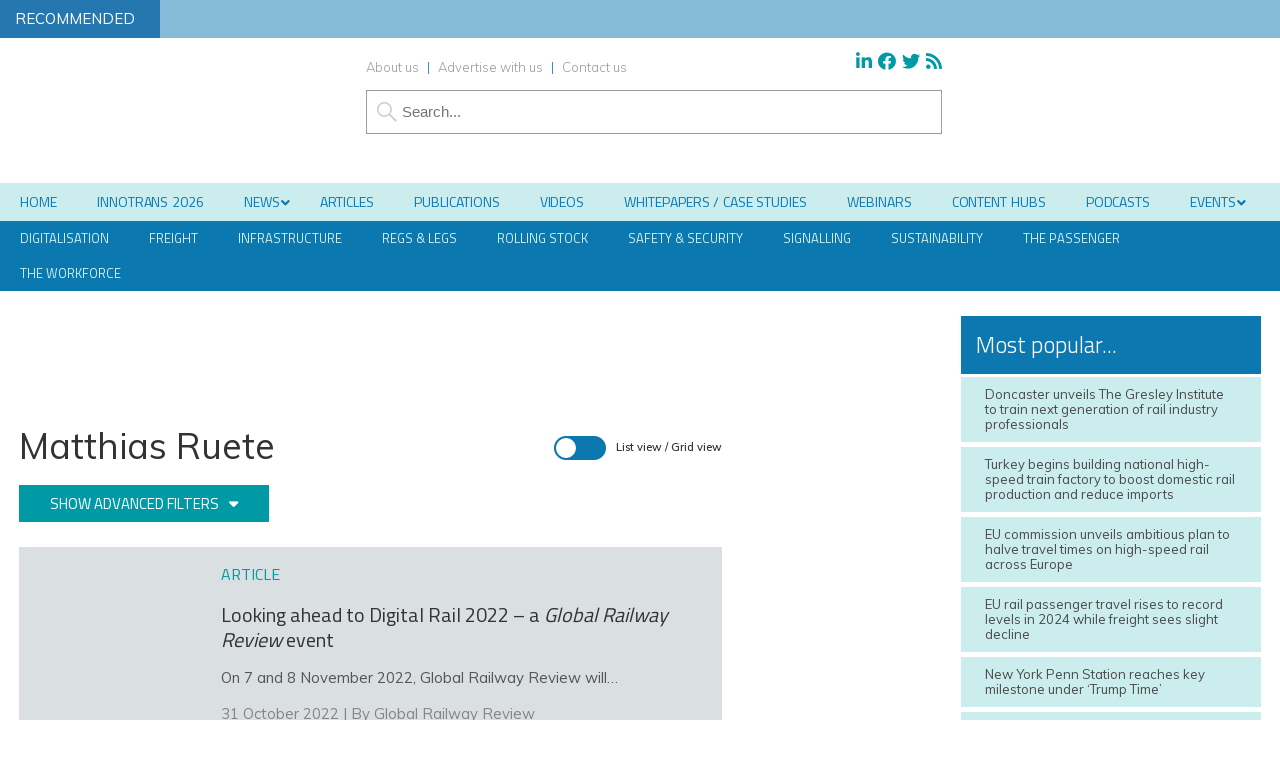

--- FILE ---
content_type: application/javascript; charset=UTF-8
request_url: https://www.globalrailwayreview.com/cdn-cgi/challenge-platform/h/g/scripts/jsd/fd468eb09fcf/main.js?
body_size: 4399
content:
window._cf_chl_opt={uTFG0:'g'};~function(s4,P,V,e,k,T,E,Y){s4=F,function(U,M,sT,s3,B,J){for(sT={U:256,M:255,B:273,J:320,b:327,K:253,R:295,h:298,G:352,X:271,i:244},s3=F,B=U();!![];)try{if(J=parseInt(s3(sT.U))/1+-parseInt(s3(sT.M))/2*(-parseInt(s3(sT.B))/3)+parseInt(s3(sT.J))/4*(parseInt(s3(sT.b))/5)+parseInt(s3(sT.K))/6+-parseInt(s3(sT.R))/7*(-parseInt(s3(sT.h))/8)+-parseInt(s3(sT.G))/9*(parseInt(s3(sT.X))/10)+-parseInt(s3(sT.i))/11,J===M)break;else B.push(B.shift())}catch(b){B.push(B.shift())}}(s,594238),P=this||self,V=P[s4(356)],e={},e[s4(239)]='o',e[s4(282)]='s',e[s4(341)]='u',e[s4(346)]='z',e[s4(319)]='n',e[s4(325)]='I',e[s4(266)]='b',k=e,P[s4(265)]=function(U,M,B,J,sC,si,st,sj,R,h,G,X,i,C){if(sC={U:322,M:242,B:240,J:322,b:334,K:289,R:342,h:329,G:293,X:285,i:251,C:305},si={U:330,M:285,B:280},st={U:247,M:299,B:306,J:264},sj=s4,null===M||M===void 0)return J;for(R=o(M),U[sj(sC.U)][sj(sC.M)]&&(R=R[sj(sC.B)](U[sj(sC.J)][sj(sC.M)](M))),R=U[sj(sC.b)][sj(sC.K)]&&U[sj(sC.R)]?U[sj(sC.b)][sj(sC.K)](new U[(sj(sC.R))](R)):function(D,sP,z){for(sP=sj,D[sP(si.U)](),z=0;z<D[sP(si.M)];D[z+1]===D[z]?D[sP(si.B)](z+1,1):z+=1);return D}(R),h='nAsAaAb'.split('A'),h=h[sj(sC.h)][sj(sC.G)](h),G=0;G<R[sj(sC.X)];X=R[G],i=N(U,M,X),h(i)?(C='s'===i&&!U[sj(sC.i)](M[X]),sj(sC.C)===B+X?K(B+X,i):C||K(B+X,M[X])):K(B+X,i),G++);return J;function K(D,z,sB){sB=F,Object[sB(st.U)][sB(st.M)][sB(st.B)](J,z)||(J[z]=[]),J[z][sB(st.J)](D)}},T=s4(321)[s4(254)](';'),E=T[s4(329)][s4(293)](T),P[s4(260)]=function(U,M,sz,sV,B,J,K,R){for(sz={U:333,M:285,B:313,J:264,b:354},sV=s4,B=Object[sV(sz.U)](M),J=0;J<B[sV(sz.M)];J++)if(K=B[J],'f'===K&&(K='N'),U[K]){for(R=0;R<M[B[J]][sV(sz.M)];-1===U[K][sV(sz.B)](M[B[J]][R])&&(E(M[B[J]][R])||U[K][sV(sz.J)]('o.'+M[B[J]][R])),R++);}else U[K]=M[B[J]][sV(sz.b)](function(h){return'o.'+h})},Y=function(su,sO,sa,sc,sd,sQ,M,B,J){return su={U:286,M:243},sO={U:315,M:315,B:264,J:315,b:347,K:315,R:349},sa={U:285},sc={U:328},sd={U:285,M:349,B:247,J:299,b:306,K:306,R:328,h:264,G:264,X:315,i:315,C:247,D:306,z:328,L:264,g:315,d:347},sQ=s4,M=String[sQ(su.U)],B={'h':function(b,sq){return sq={U:344,M:349},b==null?'':B.g(b,6,function(K,sn){return sn=F,sn(sq.U)[sn(sq.M)](K)})},'g':function(K,R,G,sr,X,i,C,D,z,L,O,H,W,x,S,s0,s1,s2){if(sr=sQ,null==K)return'';for(i={},C={},D='',z=2,L=3,O=2,H=[],W=0,x=0,S=0;S<K[sr(sd.U)];S+=1)if(s0=K[sr(sd.M)](S),Object[sr(sd.B)][sr(sd.J)][sr(sd.b)](i,s0)||(i[s0]=L++,C[s0]=!0),s1=D+s0,Object[sr(sd.B)][sr(sd.J)][sr(sd.K)](i,s1))D=s1;else{if(Object[sr(sd.B)][sr(sd.J)][sr(sd.b)](C,D)){if(256>D[sr(sd.R)](0)){for(X=0;X<O;W<<=1,R-1==x?(x=0,H[sr(sd.h)](G(W)),W=0):x++,X++);for(s2=D[sr(sd.R)](0),X=0;8>X;W=W<<1.43|1&s2,x==R-1?(x=0,H[sr(sd.h)](G(W)),W=0):x++,s2>>=1,X++);}else{for(s2=1,X=0;X<O;W=W<<1|s2,R-1==x?(x=0,H[sr(sd.G)](G(W)),W=0):x++,s2=0,X++);for(s2=D[sr(sd.R)](0),X=0;16>X;W=s2&1.44|W<<1.76,x==R-1?(x=0,H[sr(sd.G)](G(W)),W=0):x++,s2>>=1,X++);}z--,0==z&&(z=Math[sr(sd.X)](2,O),O++),delete C[D]}else for(s2=i[D],X=0;X<O;W=s2&1|W<<1.53,x==R-1?(x=0,H[sr(sd.h)](G(W)),W=0):x++,s2>>=1,X++);D=(z--,0==z&&(z=Math[sr(sd.i)](2,O),O++),i[s1]=L++,String(s0))}if(''!==D){if(Object[sr(sd.C)][sr(sd.J)][sr(sd.D)](C,D)){if(256>D[sr(sd.z)](0)){for(X=0;X<O;W<<=1,R-1==x?(x=0,H[sr(sd.L)](G(W)),W=0):x++,X++);for(s2=D[sr(sd.R)](0),X=0;8>X;W=W<<1|s2&1,x==R-1?(x=0,H[sr(sd.G)](G(W)),W=0):x++,s2>>=1,X++);}else{for(s2=1,X=0;X<O;W=W<<1|s2,x==R-1?(x=0,H[sr(sd.L)](G(W)),W=0):x++,s2=0,X++);for(s2=D[sr(sd.R)](0),X=0;16>X;W=1&s2|W<<1.18,R-1==x?(x=0,H[sr(sd.L)](G(W)),W=0):x++,s2>>=1,X++);}z--,0==z&&(z=Math[sr(sd.g)](2,O),O++),delete C[D]}else for(s2=i[D],X=0;X<O;W=W<<1.16|s2&1.84,x==R-1?(x=0,H[sr(sd.G)](G(W)),W=0):x++,s2>>=1,X++);z--,z==0&&O++}for(s2=2,X=0;X<O;W=s2&1|W<<1,x==R-1?(x=0,H[sr(sd.L)](G(W)),W=0):x++,s2>>=1,X++);for(;;)if(W<<=1,x==R-1){H[sr(sd.h)](G(W));break}else x++;return H[sr(sd.d)]('')},'j':function(b,sv){return sv=sQ,b==null?'':''==b?null:B.i(b[sv(sa.U)],32768,function(K,se){return se=sv,b[se(sc.U)](K)})},'i':function(K,R,G,sp,X,i,C,D,z,L,O,H,W,x,S,s0,s2,s1){for(sp=sQ,X=[],i=4,C=4,D=3,z=[],H=G(0),W=R,x=1,L=0;3>L;X[L]=L,L+=1);for(S=0,s0=Math[sp(sO.U)](2,2),O=1;O!=s0;s1=H&W,W>>=1,W==0&&(W=R,H=G(x++)),S|=O*(0<s1?1:0),O<<=1);switch(S){case 0:for(S=0,s0=Math[sp(sO.M)](2,8),O=1;s0!=O;s1=W&H,W>>=1,0==W&&(W=R,H=G(x++)),S|=O*(0<s1?1:0),O<<=1);s2=M(S);break;case 1:for(S=0,s0=Math[sp(sO.M)](2,16),O=1;O!=s0;s1=W&H,W>>=1,W==0&&(W=R,H=G(x++)),S|=O*(0<s1?1:0),O<<=1);s2=M(S);break;case 2:return''}for(L=X[3]=s2,z[sp(sO.B)](s2);;){if(x>K)return'';for(S=0,s0=Math[sp(sO.U)](2,D),O=1;s0!=O;s1=H&W,W>>=1,W==0&&(W=R,H=G(x++)),S|=O*(0<s1?1:0),O<<=1);switch(s2=S){case 0:for(S=0,s0=Math[sp(sO.U)](2,8),O=1;O!=s0;s1=W&H,W>>=1,0==W&&(W=R,H=G(x++)),S|=(0<s1?1:0)*O,O<<=1);X[C++]=M(S),s2=C-1,i--;break;case 1:for(S=0,s0=Math[sp(sO.J)](2,16),O=1;s0!=O;s1=H&W,W>>=1,0==W&&(W=R,H=G(x++)),S|=(0<s1?1:0)*O,O<<=1);X[C++]=M(S),s2=C-1,i--;break;case 2:return z[sp(sO.b)]('')}if(i==0&&(i=Math[sp(sO.K)](2,D),D++),X[s2])s2=X[s2];else if(C===s2)s2=L+L[sp(sO.R)](0);else return null;z[sp(sO.B)](s2),X[C++]=L+s2[sp(sO.R)](0),i--,L=s2,i==0&&(i=Math[sp(sO.U)](2,D),D++)}}},J={},J[sQ(su.M)]=B.h,J}(),I();function n(U,M,sJ,sA,sI,sY,s7,B,J){sJ={U:288,M:245,B:287,J:270,b:301,K:316,R:311,h:281,G:249,X:302,i:278,C:279,D:303,z:304,L:243,g:272},sA={U:338},sI={U:257,M:257,B:246,J:348},sY={U:302},s7=s4,B=P[s7(sJ.U)],J=new P[(s7(sJ.M))](),J[s7(sJ.B)](s7(sJ.J),s7(sJ.b)+P[s7(sJ.K)][s7(sJ.R)]+s7(sJ.h)+B.r),B[s7(sJ.G)]&&(J[s7(sJ.X)]=5e3,J[s7(sJ.i)]=function(s8){s8=s7,M(s8(sY.U))}),J[s7(sJ.C)]=function(s9){s9=s7,J[s9(sI.U)]>=200&&J[s9(sI.M)]<300?M(s9(sI.B)):M(s9(sI.J)+J[s9(sI.M)])},J[s7(sJ.D)]=function(ss){ss=s7,M(ss(sA.U))},J[s7(sJ.z)](Y[s7(sJ.L)](JSON[s7(sJ.g)](U)))}function v(J,b,sK,sF,K,R,h,G,X,i,C,D){if(sK={U:297,M:294,B:288,J:301,b:316,K:311,R:290,h:283,G:245,X:287,i:270,C:302,D:278,z:275,L:284,g:300,d:316,c:277,a:340,O:316,l:259,H:332,W:357,x:326,f:350,S:335,s0:250,s1:304,s2:243},sF=s4,!Z(.01))return![];R=(K={},K[sF(sK.U)]=J,K[sF(sK.M)]=b,K);try{h=P[sF(sK.B)],G=sF(sK.J)+P[sF(sK.b)][sF(sK.K)]+sF(sK.R)+h.r+sF(sK.h),X=new P[(sF(sK.G))](),X[sF(sK.X)](sF(sK.i),G),X[sF(sK.C)]=2500,X[sF(sK.D)]=function(){},i={},i[sF(sK.z)]=P[sF(sK.b)][sF(sK.L)],i[sF(sK.g)]=P[sF(sK.d)][sF(sK.c)],i[sF(sK.a)]=P[sF(sK.O)][sF(sK.l)],i[sF(sK.H)]=P[sF(sK.d)][sF(sK.W)],C=i,D={},D[sF(sK.x)]=R,D[sF(sK.f)]=C,D[sF(sK.S)]=sF(sK.s0),X[sF(sK.s1)](Y[sF(sK.s2)](D))}catch(z){}}function y(sL,sZ,B,J,b,K,R){sZ=(sL={U:355,M:309,B:312,J:268,b:324,K:248,R:331,h:261,G:291,X:274,i:241,C:263},s4);try{return B=V[sZ(sL.U)](sZ(sL.M)),B[sZ(sL.B)]=sZ(sL.J),B[sZ(sL.b)]='-1',V[sZ(sL.K)][sZ(sL.R)](B),J=B[sZ(sL.h)],b={},b=KZfL4(J,J,'',b),b=KZfL4(J,J[sZ(sL.G)]||J[sZ(sL.X)],'n.',b),b=KZfL4(J,B[sZ(sL.i)],'d.',b),V[sZ(sL.K)][sZ(sL.C)](B),K={},K.r=b,K.e=null,K}catch(h){return R={},R.r={},R.e=h,R}}function N(U,M,B,sG,sM,J){sM=(sG={U:296,M:334,B:258,J:334,b:310},s4);try{return M[B][sM(sG.U)](function(){}),'p'}catch(K){}try{if(null==M[B])return void 0===M[B]?'u':'x'}catch(R){return'i'}return U[sM(sG.M)][sM(sG.B)](M[B])?'a':M[B]===U[sM(sG.J)]?'p5':M[B]===!0?'T':M[B]===!1?'F':(J=typeof M[B],sM(sG.b)==J?m(U,M[B])?'N':'f':k[J]||'?')}function s(F0){return F0='split,10134EWhris,711757ZRGrqn,status,isArray,QKbrq5,nZlNH7,contentWindow,Function,removeChild,push,KZfL4,boolean,event,display: none,toString,POST,283690IknKmE,stringify,279uREWhx,navigator,chlApiSitekey,cloudflare-invisible,fvZZm6,ontimeout,onload,splice,/jsd/r/0.7323419608889423:1762518818:kxZldIou-D9hwEli5B23CbNWdSaNXypEEFgsUMtWXqU/,string,/invisible/jsd,OOUF6,length,fromCharCode,open,__CF$cv$params,from,/b/ov1/0.7323419608889423:1762518818:kxZldIou-D9hwEli5B23CbNWdSaNXypEEFgsUMtWXqU/,clientInformation,error on cf_chl_props,bind,error,105287VCsQxl,catch,msg,632AuLFOu,hasOwnProperty,chlApiUrl,/cdn-cgi/challenge-platform/h/,timeout,onerror,send,d.cookie,call,parent,loading,iframe,function,uTFG0,style,indexOf,DOMContentLoaded,pow,_cf_chl_opt,[native code],readyState,number,2498344sZxIEG,_cf_chl_opt;KNEqH2;URvKb1;fYyPt8;iYSva3;PFUFS5;PVOaD4;cTQlY3;UqXk5;KNBj1;ufnVg7;CGIa2;tyhN0;hqRub8;KZfL4;nZlNH7;Wffcb8;gGaE6,Object,now,tabIndex,bigint,errorInfoObject,5KyUkBT,charCodeAt,includes,sort,appendChild,chlApiClientVersion,keys,Array,source,getPrototypeOf,addEventListener,xhr-error,random,chlApiRumWidgetAgeMs,undefined,Set,floor,FmrSReAlK2+68NBLI$3tpQEkqbHDU-xcwg91n7ozufY4VjivG0JMXT5WPZaCOydhs,postMessage,symbol,join,http-code:,charAt,chctx,detail,9BgKWXd,sid,map,createElement,document,XOMn3,object,concat,contentDocument,getOwnPropertyNames,hIEVSHdmtTwE,29831351RirVYR,XMLHttpRequest,success,prototype,body,api,jsd,isNaN,onreadystatechange,2032410mlJIjl'.split(','),s=function(){return F0},s()}function Q(sy,s6,U,M,B,J){return sy={U:288,M:343,B:343,J:323},s6=s4,U=P[s6(sy.U)],M=3600,B=Math[s6(sy.M)](+atob(U.t)),J=Math[s6(sy.B)](Date[s6(sy.J)]()/1e3),J-B>M?![]:!![]}function F(U,M,w){return w=s(),F=function(B,j,P){return B=B-239,P=w[B],P},F(U,M)}function Z(U,sE,s5){return sE={U:339},s5=s4,Math[s5(sE.U)]()>U}function m(U,M,sR,sU){return sR={U:262,M:262,B:247,J:269,b:306,K:313,R:317},sU=s4,M instanceof U[sU(sR.U)]&&0<U[sU(sR.M)][sU(sR.B)][sU(sR.J)][sU(sR.b)](M)[sU(sR.K)](sU(sR.R))}function o(U,sX,sw,M){for(sX={U:240,M:333,B:336},sw=s4,M=[];U!==null;M=M[sw(sX.U)](Object[sw(sX.M)](U)),U=Object[sw(sX.B)](U));return M}function I(sf,sx,sH,sk,U,M,B,J,b){if(sf={U:288,M:249,B:318,J:308,b:337,K:337,R:314,h:252},sx={U:318,M:308,B:252},sH={U:292},sk=s4,U=P[sk(sf.U)],!U)return;if(!Q())return;(M=![],B=U[sk(sf.M)]===!![],J=function(sm,K){(sm=sk,!M)&&(M=!![],K=y(),n(K.r,function(R){A(U,R)}),K.e&&v(sm(sH.U),K.e))},V[sk(sf.B)]!==sk(sf.J))?J():P[sk(sf.b)]?V[sk(sf.K)](sk(sf.R),J):(b=V[sk(sf.h)]||function(){},V[sk(sf.h)]=function(sN){sN=sk,b(),V[sN(sx.U)]!==sN(sx.M)&&(V[sN(sx.B)]=b,J())})}function A(B,J,sS,so,b,K,R){if(sS={U:276,M:249,B:246,J:335,b:353,K:267,R:246,h:307,G:345,X:335,i:353,C:267,D:294,z:351,L:345},so=s4,b=so(sS.U),!B[so(sS.M)])return;J===so(sS.B)?(K={},K[so(sS.J)]=b,K[so(sS.b)]=B.r,K[so(sS.K)]=so(sS.R),P[so(sS.h)][so(sS.G)](K,'*')):(R={},R[so(sS.X)]=b,R[so(sS.i)]=B.r,R[so(sS.C)]=so(sS.D),R[so(sS.z)]=J,P[so(sS.h)][so(sS.L)](R,'*'))}}()

--- FILE ---
content_type: application/javascript; charset=UTF-8
request_url: https://www.globalrailwayreview.com/cdn-cgi/challenge-platform/h/g/scripts/jsd/fd468eb09fcf/main.js?
body_size: 4436
content:
window._cf_chl_opt={uTFG0:'g'};~function(s4,P,V,e,k,T,E,Y){s4=F,function(U,M,sT,s3,B,J){for(sT={U:318,M:386,B:372,J:351,b:321,K:399,R:291,h:343,G:396,X:312,i:311,C:279,D:364},s3=F,B=U();!![];)try{if(J=parseInt(s3(sT.U))/1*(-parseInt(s3(sT.M))/2)+-parseInt(s3(sT.B))/3*(parseInt(s3(sT.J))/4)+parseInt(s3(sT.b))/5*(parseInt(s3(sT.K))/6)+parseInt(s3(sT.R))/7*(parseInt(s3(sT.h))/8)+-parseInt(s3(sT.G))/9*(parseInt(s3(sT.X))/10)+-parseInt(s3(sT.i))/11*(parseInt(s3(sT.C))/12)+parseInt(s3(sT.D))/13,M===J)break;else B.push(B.shift())}catch(b){B.push(B.shift())}}(s,430372),P=this||self,V=P[s4(310)],e={},e[s4(394)]='o',e[s4(333)]='s',e[s4(373)]='u',e[s4(370)]='z',e[s4(326)]='n',e[s4(303)]='I',e[s4(363)]='b',k=e,P[s4(284)]=function(U,M,B,J,sC,si,st,sj,R,h,G,X,i,C){if(sC={U:297,M:338,B:375,J:297,b:338,K:383,R:299,h:357,G:383,X:357,i:296,C:342,D:334,z:290,L:301},si={U:360,M:334,B:374},st={U:389,M:286,B:304,J:293},sj=s4,M===null||void 0===M)return J;for(R=o(M),U[sj(sC.U)][sj(sC.M)]&&(R=R[sj(sC.B)](U[sj(sC.J)][sj(sC.b)](M))),R=U[sj(sC.K)][sj(sC.R)]&&U[sj(sC.h)]?U[sj(sC.G)][sj(sC.R)](new U[(sj(sC.X))](R)):function(D,sP,z){for(sP=sj,D[sP(si.U)](),z=0;z<D[sP(si.M)];D[z+1]===D[z]?D[sP(si.B)](z+1,1):z+=1);return D}(R),h='nAsAaAb'.split('A'),h=h[sj(sC.i)][sj(sC.C)](h),G=0;G<R[sj(sC.D)];X=R[G],i=N(U,M,X),h(i)?(C=i==='s'&&!U[sj(sC.z)](M[X]),sj(sC.L)===B+X?K(B+X,i):C||K(B+X,M[X])):K(B+X,i),G++);return J;function K(D,z,sB){sB=F,Object[sB(st.U)][sB(st.M)][sB(st.B)](J,z)||(J[z]=[]),J[z][sB(st.J)](D)}},T=s4(349)[s4(376)](';'),E=T[s4(296)][s4(342)](T),P[s4(295)]=function(U,M,sz,sV,B,J,K,R){for(sz={U:288,M:334,B:346,J:293,b:380},sV=s4,B=Object[sV(sz.U)](M),J=0;J<B[sV(sz.M)];J++)if(K=B[J],'f'===K&&(K='N'),U[K]){for(R=0;R<M[B[J]][sV(sz.M)];-1===U[K][sV(sz.B)](M[B[J]][R])&&(E(M[B[J]][R])||U[K][sV(sz.J)]('o.'+M[B[J]][R])),R++);}else U[K]=M[B[J]][sV(sz.b)](function(h){return'o.'+h})},Y=function(su,sO,sa,sd,sQ,M,B,J){return su={U:332,M:302},sO={U:306,M:306,B:293,J:306,b:306,K:341,R:306,h:353,G:353,X:306},sa={U:334},sd={U:334,M:353,B:389,J:286,b:304,K:389,R:304,h:304,G:354,X:293,i:293,C:354,D:306,z:293,L:286,g:304,d:293,c:293,a:293,O:306,l:293,H:293,W:341},sQ=s4,M=String[sQ(su.U)],B={'h':function(b,sq){return sq={U:330,M:353},b==null?'':B.g(b,6,function(K,sn){return sn=F,sn(sq.U)[sn(sq.M)](K)})},'g':function(K,R,G,sr,X,i,C,D,z,L,O,H,W,x,S,s0,s1,s2){if(sr=sQ,K==null)return'';for(i={},C={},D='',z=2,L=3,O=2,H=[],W=0,x=0,S=0;S<K[sr(sd.U)];S+=1)if(s0=K[sr(sd.M)](S),Object[sr(sd.B)][sr(sd.J)][sr(sd.b)](i,s0)||(i[s0]=L++,C[s0]=!0),s1=D+s0,Object[sr(sd.K)][sr(sd.J)][sr(sd.R)](i,s1))D=s1;else{if(Object[sr(sd.B)][sr(sd.J)][sr(sd.h)](C,D)){if(256>D[sr(sd.G)](0)){for(X=0;X<O;W<<=1,x==R-1?(x=0,H[sr(sd.X)](G(W)),W=0):x++,X++);for(s2=D[sr(sd.G)](0),X=0;8>X;W=W<<1|1&s2,R-1==x?(x=0,H[sr(sd.X)](G(W)),W=0):x++,s2>>=1,X++);}else{for(s2=1,X=0;X<O;W=W<<1|s2,x==R-1?(x=0,H[sr(sd.i)](G(W)),W=0):x++,s2=0,X++);for(s2=D[sr(sd.C)](0),X=0;16>X;W=s2&1|W<<1,R-1==x?(x=0,H[sr(sd.X)](G(W)),W=0):x++,s2>>=1,X++);}z--,z==0&&(z=Math[sr(sd.D)](2,O),O++),delete C[D]}else for(s2=i[D],X=0;X<O;W=W<<1.51|s2&1.9,R-1==x?(x=0,H[sr(sd.z)](G(W)),W=0):x++,s2>>=1,X++);D=(z--,z==0&&(z=Math[sr(sd.D)](2,O),O++),i[s1]=L++,String(s0))}if(''!==D){if(Object[sr(sd.B)][sr(sd.L)][sr(sd.g)](C,D)){if(256>D[sr(sd.C)](0)){for(X=0;X<O;W<<=1,R-1==x?(x=0,H[sr(sd.X)](G(W)),W=0):x++,X++);for(s2=D[sr(sd.C)](0),X=0;8>X;W=1.47&s2|W<<1.93,R-1==x?(x=0,H[sr(sd.d)](G(W)),W=0):x++,s2>>=1,X++);}else{for(s2=1,X=0;X<O;W=W<<1.27|s2,R-1==x?(x=0,H[sr(sd.c)](G(W)),W=0):x++,s2=0,X++);for(s2=D[sr(sd.G)](0),X=0;16>X;W=W<<1.83|1&s2,R-1==x?(x=0,H[sr(sd.a)](G(W)),W=0):x++,s2>>=1,X++);}z--,z==0&&(z=Math[sr(sd.O)](2,O),O++),delete C[D]}else for(s2=i[D],X=0;X<O;W=s2&1.02|W<<1.11,x==R-1?(x=0,H[sr(sd.d)](G(W)),W=0):x++,s2>>=1,X++);z--,0==z&&O++}for(s2=2,X=0;X<O;W=s2&1|W<<1,R-1==x?(x=0,H[sr(sd.l)](G(W)),W=0):x++,s2>>=1,X++);for(;;)if(W<<=1,x==R-1){H[sr(sd.H)](G(W));break}else x++;return H[sr(sd.W)]('')},'j':function(b,sc,sv){return sc={U:354},sv=sQ,null==b?'':''==b?null:B.i(b[sv(sa.U)],32768,function(K,se){return se=sv,b[se(sc.U)](K)})},'i':function(K,R,G,sp,X,i,C,D,z,L,O,H,W,x,S,s0,s2,s1){for(sp=sQ,X=[],i=4,C=4,D=3,z=[],H=G(0),W=R,x=1,L=0;3>L;X[L]=L,L+=1);for(S=0,s0=Math[sp(sO.U)](2,2),O=1;s0!=O;s1=W&H,W>>=1,W==0&&(W=R,H=G(x++)),S|=O*(0<s1?1:0),O<<=1);switch(S){case 0:for(S=0,s0=Math[sp(sO.M)](2,8),O=1;O!=s0;s1=H&W,W>>=1,W==0&&(W=R,H=G(x++)),S|=O*(0<s1?1:0),O<<=1);s2=M(S);break;case 1:for(S=0,s0=Math[sp(sO.M)](2,16),O=1;s0!=O;s1=W&H,W>>=1,W==0&&(W=R,H=G(x++)),S|=(0<s1?1:0)*O,O<<=1);s2=M(S);break;case 2:return''}for(L=X[3]=s2,z[sp(sO.B)](s2);;){if(x>K)return'';for(S=0,s0=Math[sp(sO.M)](2,D),O=1;O!=s0;s1=H&W,W>>=1,W==0&&(W=R,H=G(x++)),S|=(0<s1?1:0)*O,O<<=1);switch(s2=S){case 0:for(S=0,s0=Math[sp(sO.J)](2,8),O=1;O!=s0;s1=W&H,W>>=1,W==0&&(W=R,H=G(x++)),S|=O*(0<s1?1:0),O<<=1);X[C++]=M(S),s2=C-1,i--;break;case 1:for(S=0,s0=Math[sp(sO.b)](2,16),O=1;O!=s0;s1=W&H,W>>=1,0==W&&(W=R,H=G(x++)),S|=O*(0<s1?1:0),O<<=1);X[C++]=M(S),s2=C-1,i--;break;case 2:return z[sp(sO.K)]('')}if(0==i&&(i=Math[sp(sO.R)](2,D),D++),X[s2])s2=X[s2];else if(s2===C)s2=L+L[sp(sO.h)](0);else return null;z[sp(sO.B)](s2),X[C++]=L+s2[sp(sO.G)](0),i--,L=s2,0==i&&(i=Math[sp(sO.X)](2,D),D++)}}},J={},J[sQ(su.M)]=B.h,J}(),I();function s(F0){return F0='chlApiUrl,_cf_chl_opt;KNEqH2;URvKb1;fYyPt8;iYSva3;PFUFS5;PVOaD4;cTQlY3;UqXk5;KNBj1;ufnVg7;CGIa2;tyhN0;hqRub8;KZfL4;nZlNH7;Wffcb8;gGaE6,QKbrq5,50852vauqZQ,DOMContentLoaded,charAt,charCodeAt,status,sid,Set,/b/ov1/0.7323419608889423:1762518818:kxZldIou-D9hwEli5B23CbNWdSaNXypEEFgsUMtWXqU/,detail,sort,removeChild,style,boolean,14959425uLRcNX,event,POST,send,cloudflare-invisible,onload,symbol,body,156laJzrR,undefined,splice,concat,split,postMessage,appendChild,function,map,clientInformation,isArray,Array,errorInfoObject,now,39572LDJNfp,msg,http-code:,prototype,__CF$cv$params,source,/jsd/r/0.7323419608889423:1762518818:kxZldIou-D9hwEli5B23CbNWdSaNXypEEFgsUMtWXqU/,open,object,Function,2159829qQqLWO,chlApiSitekey,stringify,3163896EhzLrf,36LeZTVH,xhr-error,chlApiClientVersion,onreadystatechange,parent,KZfL4,chctx,hasOwnProperty,timeout,keys,_cf_chl_opt,isNaN,5103889eskNWd,jsd,push,tabIndex,nZlNH7,includes,Object,navigator,from,XOMn3,d.cookie,hIEVSHdmtTwE,bigint,call,getPrototypeOf,pow,[native code],error on cf_chl_props,addEventListener,document,2275757IRsOPc,10swsych,ontimeout,error,catch,iframe,toString,23cLTvXh,contentDocument,random,5QlMTeY,uTFG0,chlApiRumWidgetAgeMs,readyState,loading,number,OOUF6,contentWindow,createElement,FmrSReAlK2+68NBLI$3tpQEkqbHDU-xcwg91n7ozufY4VjivG0JMXT5WPZaCOydhs,display: none,fromCharCode,string,length,floor,/invisible/jsd,fvZZm6,getOwnPropertyNames,success,/cdn-cgi/challenge-platform/h/,join,bind,8KKdZDo,XMLHttpRequest,onerror,indexOf,api'.split(','),s=function(){return F0},s()}function I(sf,sx,sH,sk,U,M,B,J,b){if(sf={U:390,M:347,B:324,J:325,b:309,K:352,R:282,h:282},sx={U:324,M:325,B:282},sH={U:308},sk=s4,U=P[sk(sf.U)],!U)return;if(!Q())return;(M=![],B=U[sk(sf.M)]===!![],J=function(sm,K){(sm=sk,!M)&&(M=!![],K=y(),n(K.r,function(R){A(U,R)}),K.e&&v(sm(sH.U),K.e))},V[sk(sf.B)]!==sk(sf.J))?J():P[sk(sf.b)]?V[sk(sf.b)](sk(sf.K),J):(b=V[sk(sf.R)]||function(){},V[sk(sf.h)]=function(sN){sN=sk,b(),V[sN(sx.U)]!==sN(sx.M)&&(V[sN(sx.B)]=b,J())})}function o(U,sX,sw,M){for(sX={U:375,M:288,B:305},sw=s4,M=[];null!==U;M=M[sw(sX.U)](Object[sw(sX.M)](U)),U=Object[sw(sX.B)](U));return M}function y(sL,sZ,B,J,b,K,R){sZ=(sL={U:329,M:316,B:362,J:331,b:294,K:371,R:378,h:328,G:381,X:298,i:319,C:361},s4);try{return B=V[sZ(sL.U)](sZ(sL.M)),B[sZ(sL.B)]=sZ(sL.J),B[sZ(sL.b)]='-1',V[sZ(sL.K)][sZ(sL.R)](B),J=B[sZ(sL.h)],b={},b=KZfL4(J,J,'',b),b=KZfL4(J,J[sZ(sL.G)]||J[sZ(sL.X)],'n.',b),b=KZfL4(J,B[sZ(sL.i)],'d.',b),V[sZ(sL.K)][sZ(sL.C)](B),K={},K.r=b,K.e=null,K}catch(h){return R={},R.r={},R.e=h,R}}function n(U,M,sJ,sA,sI,sY,s7,B,J){sJ={U:390,M:344,B:393,J:366,b:340,K:289,R:322,h:392,G:347,X:287,i:313,C:369,D:345,z:367,L:302,g:398},sA={U:280},sI={U:355,M:339,B:388},sY={U:287},s7=s4,B=P[s7(sJ.U)],J=new P[(s7(sJ.M))](),J[s7(sJ.B)](s7(sJ.J),s7(sJ.b)+P[s7(sJ.K)][s7(sJ.R)]+s7(sJ.h)+B.r),B[s7(sJ.G)]&&(J[s7(sJ.X)]=5e3,J[s7(sJ.i)]=function(s8){s8=s7,M(s8(sY.U))}),J[s7(sJ.C)]=function(s9){s9=s7,J[s9(sI.U)]>=200&&J[s9(sI.U)]<300?M(s9(sI.M)):M(s9(sI.B)+J[s9(sI.U)])},J[s7(sJ.D)]=function(ss){ss=s7,M(ss(sA.U))},J[s7(sJ.z)](Y[s7(sJ.L)](JSON[s7(sJ.g)](U)))}function Q(sy,s6,U,M,B,J){return sy={U:390,M:335,B:385},s6=s4,U=P[s6(sy.U)],M=3600,B=Math[s6(sy.M)](+atob(U.t)),J=Math[s6(sy.M)](Date[s6(sy.B)]()/1e3),J-B>M?![]:!![]}function A(B,J,sS,so,b,K,R){if(sS={U:368,M:347,B:339,J:391,b:356,K:365,R:339,h:283,G:377,X:314,i:359,C:283,D:377},so=s4,b=so(sS.U),!B[so(sS.M)])return;J===so(sS.B)?(K={},K[so(sS.J)]=b,K[so(sS.b)]=B.r,K[so(sS.K)]=so(sS.R),P[so(sS.h)][so(sS.G)](K,'*')):(R={},R[so(sS.J)]=b,R[so(sS.b)]=B.r,R[so(sS.K)]=so(sS.X),R[so(sS.i)]=J,P[so(sS.C)][so(sS.D)](R,'*'))}function m(U,M,sR,sU){return sR={U:395,M:389,B:317,J:304,b:346,K:307},sU=s4,M instanceof U[sU(sR.U)]&&0<U[sU(sR.U)][sU(sR.M)][sU(sR.B)][sU(sR.J)](M)[sU(sR.b)](sU(sR.K))}function v(J,b,sK,sF,K,R,h,G,X,i,C,D){if(sK={U:387,M:314,B:390,J:340,b:289,K:322,R:358,h:336,G:344,X:393,i:366,C:287,D:313,z:397,L:289,g:327,d:348,c:289,a:337,O:323,l:289,H:350,W:281,x:300,f:384,S:285,s0:391,s1:292,s2:367,sR:302},sF=s4,!Z(.01))return![];R=(K={},K[sF(sK.U)]=J,K[sF(sK.M)]=b,K);try{h=P[sF(sK.B)],G=sF(sK.J)+P[sF(sK.b)][sF(sK.K)]+sF(sK.R)+h.r+sF(sK.h),X=new P[(sF(sK.G))](),X[sF(sK.X)](sF(sK.i),G),X[sF(sK.C)]=2500,X[sF(sK.D)]=function(){},i={},i[sF(sK.z)]=P[sF(sK.L)][sF(sK.g)],i[sF(sK.d)]=P[sF(sK.c)][sF(sK.a)],i[sF(sK.O)]=P[sF(sK.l)][sF(sK.H)],i[sF(sK.W)]=P[sF(sK.c)][sF(sK.x)],C=i,D={},D[sF(sK.f)]=R,D[sF(sK.S)]=C,D[sF(sK.s0)]=sF(sK.s1),X[sF(sK.s2)](Y[sF(sK.sR)](D))}catch(z){}}function F(U,M,w){return w=s(),F=function(B,j,P){return B=B-279,P=w[B],P},F(U,M)}function Z(U,sE,s5){return sE={U:320},s5=s4,Math[s5(sE.U)]()>U}function N(U,M,B,sG,sM,J){sM=(sG={U:315,M:383,B:382,J:383,b:379},s4);try{return M[B][sM(sG.U)](function(){}),'p'}catch(K){}try{if(null==M[B])return void 0===M[B]?'u':'x'}catch(R){return'i'}return U[sM(sG.M)][sM(sG.B)](M[B])?'a':M[B]===U[sM(sG.J)]?'p5':!0===M[B]?'T':M[B]===!1?'F':(J=typeof M[B],sM(sG.b)==J?m(U,M[B])?'N':'f':k[J]||'?')}}()